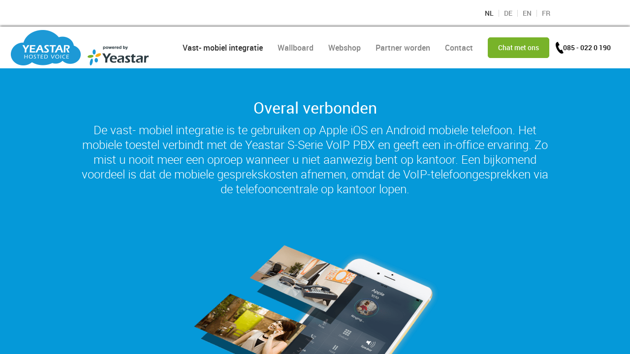

--- FILE ---
content_type: text/html
request_url: https://www.yeastarhostedvoice.nl/nl/vast-mobiel-integratie/
body_size: 3007
content:
<!DOCTYPE html>
<html lang="nl">
<head>
<title>Vast- mobiel integratie - Yeastar Hosted Voice</title>
<meta charset="utf-8">
<meta name="viewport" content="width=device-width, initial-scale=1.0">
<meta name="description" content="Overal verbonden  Neem uw vaste werkplek mee  Overzichtelijk  Verbeterde ervaring met de nieuwe CallKit  Slim design en gebruiksvriendelijk  Wordt ook Yeastar gebruiker of partner!">
<meta name="keywords" content="">
<link rel="shortcut icon" type="image/png" href="/assets/files/website-logo.1920x1920.png">
<link rel="stylesheet" href="/assets/css/website.css?v=1569509445">
<link rel="stylesheet" href="/assets/css/page-218186.css?v=1569509445">
<script>var LANGUAGE_CODE = 'nl';</script>
<!-- Google Tag Manager -->
<script>(function(w,d,s,l,i){w[l]=w[l]||[];w[l].push({'gtm.start':
new Date().getTime(),event:'gtm.js'});var f=d.getElementsByTagName(s)[0],
j=d.createElement(s),dl=l!='dataLayer'?'&l='+l:'';j.async=true;j.src=
'https://www.googletagmanager.com/gtm.js?id='+i+dl;f.parentNode.insertBefore(j,f);
})(window,document,'script','dataLayer','GTM-MB2DWCS');</script>
<!-- End Google Tag Manager -->
</head>
<body>
<div id="viewport">
	<div class="page" id="page-218186">
		<header class="block-96-1">
			<div class="container">
				<div class="row">
					<div class="col">
						<nav class="menu-3" data-menu="language"><ul><li class="active"><a href="/nl/vast-mobiel-integratie/">NL</a></li><li><a href="/de/integration-von-festnetz-und-mobilfunk/">DE</a></li><li><a href="/en/fixed-mobile-integration/">EN</a></li><li><a href="/fr/integration-fixe-mobile/">FR</a></li></ul></nav>
					</div>
				</div>
			</div>
		</header>
		<noscript><iframe src="https://www.googletagmanager.com/ns.html?id=GTM-MB2DWCS"
		height="0" width="0" style="display:none;visibility:hidden"></iframe></noscript>
		
		<header class="block-113-1" data-sticky="sticky">
			<div class="container">
				<div class="row row-xs-split">
					<div class="col col-1">
						<a class="media-1" href="/nl/">
							
						
							
							
							<img src="/assets/files/yeastar-hosted-voice-powered-by-yeastar.png"></a>
					</div>
					<div class="col col-2">
						<div class="menu">
							<a class="control-1 handler" href="#">
								<img src="/assets/files/menu.svg">
							</a>
							<div class="block-113-1-mobile-menu mobile-menu">
								<div class="outer">
									<div class="inner box-1">
										<nav class="menu-1" data-levels="2"><ul><li class="active"><a href="/nl/vast-mobiel-integratie/">Vast- mobiel integratie</a></li><li><a href="/nl/wallboard/">Wallboard</a></li><li><a href="/nl/webshop/">Webshop</a></li><li><a href="/nl/partner-worden/">Partner worden</a></li><li><a href="/nl/contact/">Contact</a></li></ul></nav>
										<div class="box-2">
											<a href="javascript:void(Tawk_API.toggle())" class="button-1">Chat met ons</a>
											<a class="button-3" href="tel:0850220190">085 - 022 0 190</a>
										</div>
									</div>
								</div>
							</div>
						</div>
					</div>
				</div>
			</div>
		</header>
		<section id="block-8-1705055">
			<div class="container">
				<div class="row">
					<div class="col">
						<div class="box">
							<h1 class="heading-2">Overal verbonden</h1>
							<h3 class="heading-3">De vast- mobiel integratie is te gebruiken op Apple iOS en Android mobiele telefoon. Het mobiele toestel verbindt met de Yeastar S-Serie VoIP PBX en geeft een in-office ervaring. Zo mist u nooit meer een oproep wanneer u niet aanwezig bent op kantoor. Een bijkomend voordeel is dat de mobiele gesprekskosten afnemen, omdat de VoIP-telefoongesprekken via de telefooncentrale op kantoor lopen.</h3>
						</div>
					</div>
				</div>
			</div>
		</section>
		<section id="block-39-1705060" data-fill="fill">
			<div class="container">
				<div class="row">
					<div class="col">
						<div class="box">
							<div class="media-2" data-size="1280x0">
								<img src="/assets/files/vast-mobiel-integratie.1280x0.png">
							</div>
						</div>
					</div>
				</div>
			</div>
		</section>
		<section id="block-8-1705061">
			<div class="container">
				<div class="row">
					<div class="col">
						<div class="box">
							<h2 class="heading-2">Neem je vaste werkplek mee</h2>
							<h3 class="heading-3">Het kantoor-telefoonnummer gaat overal mee naartoe. De mobiele gebruikers zijn continu bereikbaar op het kantoor-telefoonnummer, waarbij het eigen mobiele telefoonnummer niet gebruikt hoeft te worden.</h3>
						</div>
					</div>
				</div>
			</div>
		</section>
		<section id="block-39-1705062" data-fill="fill">
			<div class="container">
				<div class="row">
					<div class="col">
						<div class="box">
							<div class="media-2" data-size="1280x0">
								<img src="/assets/files/yeastar-hosted-voice-linkus-mobile.1280x0.png">
							</div>
						</div>
					</div>
				</div>
			</div>
		</section>
		<section id="block-8-1705067">
			<div class="container">
				<div class="row">
					<div class="col">
						<div class="box">
							<h2 class="heading-2">Overzichtelijk</h2>
							<h3 class="heading-3">Het extensie-overzicht geeft een weergave van alle telefoons op kantoor. Zo is eenvoudig te zien of een collega beschikbaar is en kan er gemakkelijk worden doorverbonden.</h3>
						</div>
					</div>
				</div>
			</div>
		</section>
		<section id="block-39-1705068" data-fill="fill">
			<div class="container">
				<div class="row">
					<div class="col">
						<div class="box">
							<div class="media-2" data-size="1280x0">
								<img src="/assets/files/overzichtelijk-inzicht-in-uw-contacten.1280x0.png">
							</div>
						</div>
					</div>
				</div>
			</div>
		</section>
		<section id="block-8-1705073">
			<div class="container">
				<div class="row">
					<div class="col">
						<div class="box">
							<h2 class="heading-2">Verbeterde ervaring met de nieuwe CallKit</h2>
							<h3 class="heading-3">De gesprekken via vast- mobiel integratie hebben middels het gebruik van CallKit de look and feel van een standaard telefoongesprek. De telefoon gaat over met de standaard gebruikersinterface van Apple iOS of Android. Met CallKit krijgen de VoIP-gesprekken een hogere prioriteit en minder onderbrekingen.</h3>
						</div>
					</div>
				</div>
			</div>
		</section>
		<section id="block-39-1705074" data-fill="fill">
			<div class="container">
				<div class="row">
					<div class="col">
						<div class="box">
							<div class="media-2" data-size="1280x0" data-contain="contain" data-ratio="5x4">
								<img src="/assets/files/verbeter-de-ervaring.gif">
							</div>
						</div>
					</div>
				</div>
			</div>
		</section>
		<section id="block-8-1705078">
			<div class="container">
				<div class="row">
					<div class="col">
						<div class="box">
							<h2 class="heading-2">Slim design en gebruiksvriendelijk</h2>
							<h3 class="heading-3">Linkus is ontworpen om bellen prettiger en makkelijker te maken. Zo wordt een telefoonnummer bij het intoetsen aangevuld. Bovendien onthoudt Linkus de recente nummers, zodat ze met een enkele klik te activeren zijn.</h3>
						</div>
					</div>
				</div>
			</div>
		</section>
		<section id="block-39-1705079" data-fill="fill">
			<div class="container">
				<div class="row">
					<div class="col">
						<div class="box">
							<div class="media-2" data-size="1280x0">
								<img src="/assets/files/slim-design-en-gebruiksvriendelijk-interface.1280x0.png">
							</div>
						</div>
					</div>
				</div>
			</div>
		</section>
		<section class="block-56-1">
			<div class="container">
				<div class="row">
					<div class="col">
						<div class="box">
							<div class="button-wrapper">
								<div class="button-3">Word ook Yeastar gebruiker of partner!</div>
								<a class="button-1" href="/nl/partner-worden/">Aanmelden</a>
							</div>
						</div>
					</div>
				</div>
			</div>
		</section>
		<section class="block-123-1">
			<div class="container">
				<div class="row equalize">
					<article class="col col-md-3">
						<div class="box">
							<div class="icon-1">
								<img src="/assets/files/diensten.png">
							</div>
							<div class="heading-4">Oplossingen</div>
							<div class="text-4">
								<p><a href="/nl/wallboard/">Wallboard</a><br /><a href="/nl/vast-mobiel-integratie/">Vast- mobiel integratie</a><br />Softphone</p>
							</div>
						</div>
					</article>
					<article class="col col-md-3">
						<div class="box">
							<div class="icon-1">
								<img src="/assets/files/downloaden.png">
							</div>
							<div class="heading-4">Downloads</div>
							<div class="text-4">
								<p><a href="https://play.google.com/store/apps/details?id=com.yeastar.linkus" target="_blank" rel="noopener">Vast-mobiel voor Android</a><br /><a href="https://itunes.apple.com/us/app/linkus-mobile-client/id1158760574?mt=8" target="_blank" rel="noopener">Vast- mobiel voor iPhone</a></p>
							</div>
						</div>
					</article>
					<article class="col col-md-3">
						<div class="box">
							<div class="icon-1">
								<img src="/assets/files/support.png">
							</div>
							<div class="heading-4">Support</div>
							<div class="text-4">
								<p>24/7 support<br /><a href="tel:0850220190">085 - 02 20 190</a><br /><a href="mailto:&#105;&#110;&#102;&#111;&#64;&#121;&#101;&#97;&#115;&#116;&#97;&#114;&#104;&#111;&#115;&#116;&#101;&#100;&#118;&#111;&#105;&#99;&#101;&#46;&#99;&#111;&#109;">&#105;&#110;&#102;&#111;&#64;&#121;&#101;&#97;&#115;&#116;&#97;&#114;&#104;&#111;&#115;&#116;&#101;&#100;&#118;&#111;&#105;&#99;&#101;&#46;&#110;&#108;</a></p>
							</div>
						</div>
					</article>
					<article class="col col-md-3">
						<div class="box">
							<div class="icon-1">
								<img src="/assets/files/reseller.png">
							</div>
							<div class="heading-4">Reseller</div>
							<div class="text-4">
								<p><a href="/nl/partner-worden/">Reseller worden</a></p>
							</div>
						</div>
					</article>
				</div>
			</div>
		</section>
		<section class="block-8-2">
			<div class="container">
				<div class="row">
					<div class="col">
						<div class="box">
							<h2 class="heading-2">Copyright 2018 - Yeastar Hosted Voice</h2>
						</div>
					</div>
				</div>
			</div>
		</section>
		<section class="block-8-1">
			<div class="container">
				<div class="row">
					<div class="col">
						<div class="box">
							<h2 class="heading-2">Disclaimer&nbsp; &nbsp;|&nbsp; &nbsp;Privacy Policy&nbsp; &nbsp;|&nbsp; &nbsp;Algemene voorwaarden</h2>
						</div>
					</div>
				</div>
			</div>
		</section>
		<script type="text/javascript">
		var Tawk_API=Tawk_API||{}, Tawk_LoadStart=new Date();
		(function(){
		var s1=document.createElement("script"),s0=document.getElementsByTagName("script")[0];
		s1.async=true;
		s1.src='https://embed.tawk.to/5bebfe4870ff5a5a3a721f16/default';
		s1.charset='UTF-8';
		s1.setAttribute('crossorigin','*');
		s0.parentNode.insertBefore(s1,s0);
		})();
		</script>
	</div>
</div>
<script src="/assets/js/script.js?v=1569509445"></script>
<script>
$(window).on('load', function() {
$('.block-113-1 a:contains("Webshop")').attr("href","https://www.yeastarwebshop.nl/");
$('.block-113-1 a:contains("Webshop")').attr("target","_blank");new Menu({selector: '#page-218186 .block-113-1 .menu, [data-page_id="page-218186"] .block-113-1 .menu'});
new Fill({selector: '#page-218186 [data-fill], [data-page_id="page-218186"] [data-fill]'});
new Sticky({selector: '#page-218186 [data-sticky], [data-page_id="page-218186"] [data-sticky]'});
});
</script>
</body>
</html>

--- FILE ---
content_type: text/css
request_url: https://www.yeastarhostedvoice.nl/assets/css/website.css?v=1569509445
body_size: 8638
content:
@import '/assets/css/vendors/flatpickr/flatpickr.min.css';.measure{display:block !important;overflow:hidden !important;visibility:hidden !important}.noheight{height:auto !important;max-height:none !important}.nowidth{width:auto !important;max-width:none !important}.notransform{transform:none !important}.notransition{transition-property:none !important}::-webkit-input-placeholder{opacity:1}::-moz-placeholder{opacity:1}:-ms-input-placeholder{opacity:1}::-ms-input-placeholder{opacity:1}::placeholder{opacity:1}html{height:100%}a,article,body,button,dd,div,dl,dt,fieldset,footer,h1,h2,h3,h4,h5,h6,header,input,label,legend,li,nav,ol,p,section,select,span,textarea,ul{box-sizing:border-box}body,button,dd,dl,fieldset,h1,h2,h3,h4,h5,h6,hr,input,ol,p,select,textarea,ul{margin:0}h1,h2,h3,h4,h5,h6{font-size:inherit;font-weight:inherit}button,fieldset,input,legend,ol,td,textarea,th,ul{padding:0}[contenteditable],[tabindex],a,button,input,select,textarea{outline-width:0}a{color:inherit;-webkit-tap-highlight-color:transparent;text-decoration:none}a img{border-width:0}hr{border-style:solid;border-width:1px 0 0}iframe,img,svg,video{display:block}fieldset,iframe{border-width:0}button,input[type=button],input[type=color],input[type=date],input[type=datetime-local],input[type=email],input[type=file],input[type=month],input[type=number],input[type=password],input[type=reset],input[type=search],input[type=submit],input[type=tel],input[type=text],input[type=time],input[type=url],input[type=week],select,textarea{border-radius:0;border-width:0;color:inherit;font:inherit}button:focus,input[type=button]:focus,input[type=color]:focus,input[type=date]:focus,input[type=datetime-local]:focus,input[type=email]:focus,input[type=file]:focus,input[type=month]:focus,input[type=number]:focus,input[type=password]:focus,input[type=reset]:focus,input[type=search]:focus,input[type=submit]:focus,input[type=tel]:focus,input[type=text]:focus,input[type=time]:focus,input[type=url]:focus,input[type=week]:focus,select:focus,textarea:focus{outline:0}input[type=date],input[type=datetime-local],input[type=email],input[type=file],input[type=number],input[type=password],input[type=search],input[type=tel],input[type=text],input[type=url],textarea{-webkit-appearance:none;background-color:transparent;display:block;width:100%}button,input[type=button],input[type=reset],input[type=submit]{-webkit-appearance:button;cursor:pointer;white-space:nowrap}input[type=image]{border-radius:0}button{background-color:transparent;border-width:0}table{border-collapse:collapse}@charset 'UTF-8';@font-face{font-family:'roboto-light';font-style:normal;font-weight:normal;src:url('/assets/fonts/roboto/roboto-light.woff2') format('woff2'),url('/assets/fonts/roboto/roboto-light.woff') format('woff')}@font-face{font-family:'roboto-regular';font-style:normal;font-weight:normal;src:url('/assets/fonts/roboto/roboto-regular.woff2') format('woff2'),url('/assets/fonts/roboto/roboto-regular.woff') format('woff')}@font-face{font-family:'roboto-medium';font-style:normal;font-weight:normal;src:url('/assets/fonts/roboto/roboto-medium.woff2') format('woff2'),url('/assets/fonts/roboto/roboto-medium.woff') format('woff')}@font-face{font-family:'roboto-bold';font-style:normal;font-weight:normal;src:url('/assets/fonts/roboto/roboto-bold.woff2') format('woff2'),url('/assets/fonts/roboto/roboto-bold.woff') format('woff')}.container,.row,.col,.box,[class^="box-"],[class*=" box-"]{position:relative}.container,.row,.col{display:flex;max-height:100%}.container,.col{flex-direction:column}.container>.row:first-child:last-child,.col>.row:first-child:last-child{flex-grow:1}.container{justify-content:center;flex-grow:1;margin-left:auto;margin-right:auto;max-width:100%;width:996px}.row{flex-wrap:wrap}.col{width:100%}.col>*{max-width:100%}.box:last-child,[class^="box-"]:last-child,[class*=" box-"]:last-child{margin-bottom:0 !important;margin-right:0 !important}.clearfix{clear:both;display:none}.hidden-xs{display:none !important}.visible-xs{display:block !important}.span-xs{padding:0 !important}.span-h-xs{padding-left:0 !important;padding-right:0 !important}.span-v-xs{padding-bottom:0 !important;padding-top:0 !important}.row-xs-split{justify-content:space-between;flex-wrap:nowrap}.row-xs-split>.col{width:auto}.col-xs-1{width:8.33333333%}.col-xs-2{width:16.66666667%}.col-xs-3{width:25%}.col-xs-4{width:33.33333333%}.col-xs-5{width:41.66666667%}.col-xs-6{width:50%}.col-xs-7{width:58.33333333%}.col-xs-8{width:66.66666667%}.col-xs-9{width:75%}.col-xs-10{width:83.33333333%}.col-xs-11{width:91.66666667%}.col-xs-12{width:100%}.col-xs-offset-0{margin-left:0}.col-xs-offset-1{margin-left:8.33333333%}.col-xs-offset-2{margin-left:16.66666667%}.col-xs-offset-3{margin-left:25%}.col-xs-offset-4{margin-left:33.33333333%}.col-xs-offset-5{margin-left:41.66666667%}.col-xs-offset-6{margin-left:50%}.col-xs-offset-7{margin-left:58.33333333%}.col-xs-offset-8{margin-left:66.66666667%}.col-xs-offset-9{margin-left:75%}.col-xs-offset-10{margin-left:83.33333333%}.col-xs-offset-11{margin-left:91.66666667%}.col-xs-offset-12{margin-left:100%}.col-xs-pull-0{right:0}.col-xs-pull-1{right:8.33333333%}.col-xs-pull-2{right:16.66666667%}.col-xs-pull-3{right:25%}.col-xs-pull-4{right:33.33333333%}.col-xs-pull-5{right:41.66666667%}.col-xs-pull-6{right:50%}.col-xs-pull-7{right:58.33333333%}.col-xs-pull-8{right:66.66666667%}.col-xs-pull-9{right:75%}.col-xs-pull-10{right:83.33333333%}.col-xs-pull-11{right:91.66666667%}.col-xs-pull-12{right:100%}.col-xs-push-0{left:0}.col-xs-push-1{left:8.33333333%}.col-xs-push-2{left:16.66666667%}.col-xs-push-3{left:25%}.col-xs-push-4{left:33.33333333%}.col-xs-push-5{left:41.66666667%}.col-xs-push-6{left:50%}.col-xs-push-7{left:58.33333333%}.col-xs-push-8{left:66.66666667%}.col-xs-push-9{left:75%}.col-xs-push-10{left:83.33333333%}.col-xs-push-11{left:91.66666667%}.col-xs-push-12{left:100%}@media (min-width:480px){.hidden-sm{display:none !important}.visible-sm{display:block !important}.span-sm{padding:0 !important}.span-h-sm{padding-left:0 !important;padding-right:0 !important}.span-v-sm{padding-bottom:0 !important;padding-top:0 !important}.row-sm-split{justify-content:space-between;flex-wrap:nowrap}.row-sm-split>.col{width:auto}.col-sm-1{width:8.33333333%}.col-sm-2{width:16.66666667%}.col-sm-3{width:25%}.col-sm-4{width:33.33333333%}.col-sm-5{width:41.66666667%}.col-sm-6{width:50%}.col-sm-7{width:58.33333333%}.col-sm-8{width:66.66666667%}.col-sm-9{width:75%}.col-sm-10{width:83.33333333%}.col-sm-11{width:91.66666667%}.col-sm-12{width:100%}.col-sm-offset-0{margin-left:0}.col-sm-offset-1{margin-left:8.33333333%}.col-sm-offset-2{margin-left:16.66666667%}.col-sm-offset-3{margin-left:25%}.col-sm-offset-4{margin-left:33.33333333%}.col-sm-offset-5{margin-left:41.66666667%}.col-sm-offset-6{margin-left:50%}.col-sm-offset-7{margin-left:58.33333333%}.col-sm-offset-8{margin-left:66.66666667%}.col-sm-offset-9{margin-left:75%}.col-sm-offset-10{margin-left:83.33333333%}.col-sm-offset-11{margin-left:91.66666667%}.col-sm-offset-12{margin-left:100%}.col-sm-pull-0{right:0}.col-sm-pull-1{right:8.33333333%}.col-sm-pull-2{right:16.66666667%}.col-sm-pull-3{right:25%}.col-sm-pull-4{right:33.33333333%}.col-sm-pull-5{right:41.66666667%}.col-sm-pull-6{right:50%}.col-sm-pull-7{right:58.33333333%}.col-sm-pull-8{right:66.66666667%}.col-sm-pull-9{right:75%}.col-sm-pull-10{right:83.33333333%}.col-sm-pull-11{right:91.66666667%}.col-sm-pull-12{right:100%}.col-sm-push-0{left:0}.col-sm-push-1{left:8.33333333%}.col-sm-push-2{left:16.66666667%}.col-sm-push-3{left:25%}.col-sm-push-4{left:33.33333333%}.col-sm-push-5{left:41.66666667%}.col-sm-push-6{left:50%}.col-sm-push-7{left:58.33333333%}.col-sm-push-8{left:66.66666667%}.col-sm-push-9{left:75%}.col-sm-push-10{left:83.33333333%}.col-sm-push-11{left:91.66666667%}.col-sm-push-12{left:100%}}@media (min-width:768px){.hidden-md{display:none !important}.visible-md{display:block !important}.span-md{padding:0 !important}.span-h-md{padding-left:0 !important;padding-right:0 !important}.span-v-md{padding-bottom:0 !important;padding-top:0 !important}.row-md-split{justify-content:space-between;flex-wrap:nowrap}.row-md-split>.col{width:auto}.col-md-1{width:8.33333333%}.col-md-2{width:16.66666667%}.col-md-3{width:25%}.col-md-4{width:33.33333333%}.col-md-5{width:41.66666667%}.col-md-6{width:50%}.col-md-7{width:58.33333333%}.col-md-8{width:66.66666667%}.col-md-9{width:75%}.col-md-10{width:83.33333333%}.col-md-11{width:91.66666667%}.col-md-12{width:100%}.col-md-offset-0{margin-left:0}.col-md-offset-1{margin-left:8.33333333%}.col-md-offset-2{margin-left:16.66666667%}.col-md-offset-3{margin-left:25%}.col-md-offset-4{margin-left:33.33333333%}.col-md-offset-5{margin-left:41.66666667%}.col-md-offset-6{margin-left:50%}.col-md-offset-7{margin-left:58.33333333%}.col-md-offset-8{margin-left:66.66666667%}.col-md-offset-9{margin-left:75%}.col-md-offset-10{margin-left:83.33333333%}.col-md-offset-11{margin-left:91.66666667%}.col-md-offset-12{margin-left:100%}.col-md-pull-0{right:0}.col-md-pull-1{right:8.33333333%}.col-md-pull-2{right:16.66666667%}.col-md-pull-3{right:25%}.col-md-pull-4{right:33.33333333%}.col-md-pull-5{right:41.66666667%}.col-md-pull-6{right:50%}.col-md-pull-7{right:58.33333333%}.col-md-pull-8{right:66.66666667%}.col-md-pull-9{right:75%}.col-md-pull-10{right:83.33333333%}.col-md-pull-11{right:91.66666667%}.col-md-pull-12{right:100%}.col-md-push-0{left:0}.col-md-push-1{left:8.33333333%}.col-md-push-2{left:16.66666667%}.col-md-push-3{left:25%}.col-md-push-4{left:33.33333333%}.col-md-push-5{left:41.66666667%}.col-md-push-6{left:50%}.col-md-push-7{left:58.33333333%}.col-md-push-8{left:66.66666667%}.col-md-push-9{left:75%}.col-md-push-10{left:83.33333333%}.col-md-push-11{left:91.66666667%}.col-md-push-12{left:100%}}@media (min-width:1024px){.hidden-lg{display:none !important}.visible-lg{display:block !important}.span-lg{padding:0 !important}.span-h-lg{padding-left:0 !important;padding-right:0 !important}.span-v-lg{padding-bottom:0 !important;padding-top:0 !important}.row-lg-split{justify-content:space-between;flex-wrap:nowrap}.row-lg-split>.col{width:auto}.col-lg-1{width:8.33333333%}.col-lg-2{width:16.66666667%}.col-lg-3{width:25%}.col-lg-4{width:33.33333333%}.col-lg-5{width:41.66666667%}.col-lg-6{width:50%}.col-lg-7{width:58.33333333%}.col-lg-8{width:66.66666667%}.col-lg-9{width:75%}.col-lg-10{width:83.33333333%}.col-lg-11{width:91.66666667%}.col-lg-12{width:100%}.col-lg-offset-0{margin-left:0}.col-lg-offset-1{margin-left:8.33333333%}.col-lg-offset-2{margin-left:16.66666667%}.col-lg-offset-3{margin-left:25%}.col-lg-offset-4{margin-left:33.33333333%}.col-lg-offset-5{margin-left:41.66666667%}.col-lg-offset-6{margin-left:50%}.col-lg-offset-7{margin-left:58.33333333%}.col-lg-offset-8{margin-left:66.66666667%}.col-lg-offset-9{margin-left:75%}.col-lg-offset-10{margin-left:83.33333333%}.col-lg-offset-11{margin-left:91.66666667%}.col-lg-offset-12{margin-left:100%}.col-lg-pull-0{right:0}.col-lg-pull-1{right:8.33333333%}.col-lg-pull-2{right:16.66666667%}.col-lg-pull-3{right:25%}.col-lg-pull-4{right:33.33333333%}.col-lg-pull-5{right:41.66666667%}.col-lg-pull-6{right:50%}.col-lg-pull-7{right:58.33333333%}.col-lg-pull-8{right:66.66666667%}.col-lg-pull-9{right:75%}.col-lg-pull-10{right:83.33333333%}.col-lg-pull-11{right:91.66666667%}.col-lg-pull-12{right:100%}.col-lg-push-0{left:0}.col-lg-push-1{left:8.33333333%}.col-lg-push-2{left:16.66666667%}.col-lg-push-3{left:25%}.col-lg-push-4{left:33.33333333%}.col-lg-push-5{left:41.66666667%}.col-lg-push-6{left:50%}.col-lg-push-7{left:58.33333333%}.col-lg-push-8{left:66.66666667%}.col-lg-push-9{left:75%}.col-lg-push-10{left:83.33333333%}.col-lg-push-11{left:91.66666667%}.col-lg-push-12{left:100%}}@media (max-width:1024px){.container{width:100% !important}}@media (min-width:1280px){.hidden-xl{display:none !important}.visible-xl{display:block !important}.span-xl{padding:0 !important}.span-h-xl{padding-left:0 !important;padding-right:0 !important}.span-v-xl{padding-bottom:0 !important;padding-top:0 !important}.row-xl-split{justify-content:space-between;flex-wrap:nowrap}.row-xl-split>.col{width:auto}.col-xl-1{width:8.33333333%}.col-xl-2{width:16.66666667%}.col-xl-3{width:25%}.col-xl-4{width:33.33333333%}.col-xl-5{width:41.66666667%}.col-xl-6{width:50%}.col-xl-7{width:58.33333333%}.col-xl-8{width:66.66666667%}.col-xl-9{width:75%}.col-xl-10{width:83.33333333%}.col-xl-11{width:91.66666667%}.col-xl-12{width:100%}.col-xl-offset-0{margin-left:0}.col-xl-offset-1{margin-left:8.33333333%}.col-xl-offset-2{margin-left:16.66666667%}.col-xl-offset-3{margin-left:25%}.col-xl-offset-4{margin-left:33.33333333%}.col-xl-offset-5{margin-left:41.66666667%}.col-xl-offset-6{margin-left:50%}.col-xl-offset-7{margin-left:58.33333333%}.col-xl-offset-8{margin-left:66.66666667%}.col-xl-offset-9{margin-left:75%}.col-xl-offset-10{margin-left:83.33333333%}.col-xl-offset-11{margin-left:91.66666667%}.col-xl-offset-12{margin-left:100%}.col-xl-pull-0{right:0}.col-xl-pull-1{right:8.33333333%}.col-xl-pull-2{right:16.66666667%}.col-xl-pull-3{right:25%}.col-xl-pull-4{right:33.33333333%}.col-xl-pull-5{right:41.66666667%}.col-xl-pull-6{right:50%}.col-xl-pull-7{right:58.33333333%}.col-xl-pull-8{right:66.66666667%}.col-xl-pull-9{right:75%}.col-xl-pull-10{right:83.33333333%}.col-xl-pull-11{right:91.66666667%}.col-xl-pull-12{right:100%}.col-xl-push-0{left:0}.col-xl-push-1{left:8.33333333%}.col-xl-push-2{left:16.66666667%}.col-xl-push-3{left:25%}.col-xl-push-4{left:33.33333333%}.col-xl-push-5{left:41.66666667%}.col-xl-push-6{left:50%}.col-xl-push-7{left:58.33333333%}.col-xl-push-8{left:66.66666667%}.col-xl-push-9{left:75%}.col-xl-push-10{left:83.33333333%}.col-xl-push-11{left:91.66666667%}.col-xl-push-12{left:100%}}body{height:100%;overflow:hidden}body.disabled::after,body.loading::after{height:100%}body.loading::after{background-color:rgba(255,255,255,0.5);transition:background-color .5s}body::after{content:'';height:0;position:fixed;left:0;right:0;top:0;transition:background-color .5s,height 0s .5s;z-index:1000}#viewport{-webkit-overflow-scrolling:touch;overflow-x:hidden;position:absolute;bottom:0;left:0;right:0;top:0;z-index:10}#viewport .page{min-height:100%;overflow:hidden}.page{align-content:center;align-items:center;justify-content:flex-start;display:flex;flex-direction:column;position:relative}.page>*{width:100%}.page header,.page section,.page footer{display:flex;flex-direction:column;flex-shrink:0;position:relative}:empty,:blank,:-moz-only-whitespace{padding:0 !important}a.thumbnail,.thumbnail a{display:block;overflow:hidden;position:relative}a.thumbnail:not([data-ratio]) img,.thumbnail a:not([data-ratio]) img{height:inherit;max-height:100%;max-width:100%;width:inherit}@media (min-width:480px) and (max-width:767px){.not-sm,.xs:not(.sm),.md:not(.sm),.lg:not(.sm),.xl:not(.sm){display:none !important}}@media (min-width:768px) and (max-width:1023px){.not-md,.xs:not(.md),.sm:not(.md),.lg:not(.md),.xl:not(.md){display:none !important}}@media (min-width:1024px) and (max-width:1279px){.not-lg,.xs:not(.lg),.sm:not(.lg),.md:not(.lg),.xl:not(.lg){display:none !important}}@media (min-width:1280px){.not-xl,.xs:not(.xl),.sm:not(.xl),.md:not(.xl),.lg:not(.xl){display:none !important}}@media (max-width:1024px){.page header,.page section,.page footer{max-width:none !important}}@media (max-width:479px){.not-xs,.sm:not(.xs),.md:not(.xs),.lg:not(.xs),.xl:not(.xs){display:none !important}}@media print{#viewport{overflow-x:visible}}.menu-1:last-child,.menu-2:last-child,.menu-3:last-child,.menu-4:last-child,.menu-5:last-child,.menu-6:last-child{margin-bottom:0 !important;margin-right:0 !important}.menu-1 ul,.menu-2 ul,.menu-3 ul,.menu-4 ul,.menu-5 ul,.menu-6 ul{list-style-type:none}.menu-1 ul li:last-child,.menu-2 ul li:last-child,.menu-3 ul li:last-child,.menu-4 ul li:last-child,.menu-5 ul li:last-child,.menu-6 ul li:last-child{margin-bottom:0 !important;margin-right:0 !important}.menu-1 ul li>a,.menu-2 ul li>a,.menu-3 ul li>a,.menu-4 ul li>a,.menu-5 ul li>a,.menu-6 ul li>a{display:block}.menu-3>ul,.menu-5>ul{align-items:center;display:flex;flex-wrap:wrap}.card-1,.card-2,.card-3,.card-4,.card-5{display:flex;flex-direction:column;overflow:hidden}.card-1:last-child,.card-2:last-child,.card-3:last-child,.card-4:last-child,.card-5:last-child{margin-bottom:0 !important;margin-right:0 !important}.card-3,.card-4{flex-grow:1}.heading-1:last-child,.heading-2:last-child,.heading-3:last-child,.heading-4:last-child,.heading-5:last-child,.heading-6:last-child{margin-bottom:0 !important;margin-right:0 !important}.text-1:last-child,.text-2:last-child,.text-3:last-child,.text-4:last-child,.text-5:last-child,.text-6:last-child{margin-bottom:0 !important;margin-right:0 !important}.text-1 p,.text-2 p,.text-3 p,.text-4 p,.text-5 p,.text-6 p,.text-1 ul,.text-2 ul,.text-3 ul,.text-4 ul,.text-5 ul,.text-6 ul,.text-1 ol,.text-2 ol,.text-3 ol,.text-4 ol,.text-5 ol,.text-6 ol,.text-1 hr,.text-2 hr,.text-3 hr,.text-4 hr,.text-5 hr,.text-6 hr,.text-1 table,.text-2 table,.text-3 table,.text-4 table,.text-5 table,.text-6 table{margin-bottom:2em}.text-1 p:last-child,.text-2 p:last-child,.text-3 p:last-child,.text-4 p:last-child,.text-5 p:last-child,.text-6 p:last-child,.text-1 ul:last-child,.text-2 ul:last-child,.text-3 ul:last-child,.text-4 ul:last-child,.text-5 ul:last-child,.text-6 ul:last-child,.text-1 ol:last-child,.text-2 ol:last-child,.text-3 ol:last-child,.text-4 ol:last-child,.text-5 ol:last-child,.text-6 ol:last-child,.text-1 hr:last-child,.text-2 hr:last-child,.text-3 hr:last-child,.text-4 hr:last-child,.text-5 hr:last-child,.text-6 hr:last-child,.text-1 table:last-child,.text-2 table:last-child,.text-3 table:last-child,.text-4 table:last-child,.text-5 table:last-child,.text-6 table:last-child{margin-bottom:0 !important}.text-1 ul,.text-2 ul,.text-3 ul,.text-4 ul,.text-5 ul,.text-6 ul{padding-left:18px}.text-1 ol,.text-2 ol,.text-3 ol,.text-4 ol,.text-5 ol,.text-6 ol{padding-left:20px}.text-1 li:last-child,.text-2 li:last-child,.text-3 li:last-child,.text-4 li:last-child,.text-5 li:last-child,.text-6 li:last-child{border-bottom-width:0 !important}.text-1 table,.text-2 table,.text-3 table,.text-4 table,.text-5 table,.text-6 table{width:100%}.number-1,.number-2,.number-3,.number-4{align-content:center;align-items:center;display:flex;flex-wrap:wrap;justify-content:center}.number-1:last-child,.number-2:last-child,.number-3:last-child,.number-4:last-child{margin-bottom:0 !important;margin-right:0 !important}.button-wrapper{display:flex;flex-wrap:wrap}.button-wrapper:last-child,.button-wrapper>*{margin-bottom:0 !important;margin-right:0 !important}.button-1,.button-2,.button-3,.button-4,.button-5,.button-6{-moz-user-select:none;-ms-user-select:none;-webkit-user-select:none;user-select:none}div.button-1,div.button-2,div.button-3,div.button-4,div.button-5,div.button-6{cursor:default}:not(.button-wrapper)>.button-1,:not(.button-wrapper)>.button-2,:not(.button-wrapper)>.button-3,:not(.button-wrapper)>.button-4,:not(.button-wrapper)>.button-5,:not(.button-wrapper)>.button-6{display:inline-block;vertical-align:middle}:not(.button-wrapper)>.button-1:last-child,:not(.button-wrapper)>.button-2:last-child,:not(.button-wrapper)>.button-3:last-child,:not(.button-wrapper)>.button-4:last-child,:not(.button-wrapper)>.button-5:last-child,:not(.button-wrapper)>.button-6:last-child{margin-bottom:0 !important;margin-right:0 !important}.control-wrapper{display:flex;flex-wrap:wrap}.control-wrapper:last-child{margin-bottom:0 !important;margin-right:0 !important}.control-1 img,.control-2 img,.control-3 img,.control-4 img,.control-1 svg,.control-2 svg,.control-3 svg,.control-4 svg{height:inherit;max-height:100%;max-width:100%;width:inherit}.control-1 img,.control-2 img,.control-3 img,.control-4 img{object-fit:contain}a.control-1,a.control-2,a.control-3,a.control-4{display:block}:not(.control-wrapper)>.control-1:last-child,:not(.control-wrapper)>.control-2:last-child,:not(.control-wrapper)>.control-3:last-child,:not(.control-wrapper)>.control-4:last-child{margin-bottom:0 !important;margin-right:0 !important}.handler-1:last-child{margin-bottom:0 !important;margin-right:0 !important}.media-1,.media-2,.media-3,.media-4{overflow:hidden}.media-1 img,.media-2 img,.media-3 img,.media-4 img{object-fit:contain}.media-1::after,.media-2::after,.media-3::after,.media-4::after{content:'';position:absolute;bottom:0;left:0;right:0;top:0}a.media-1,a.media-2,a.media-3,a.media-4{display:block}.media-1,.media-2,.media-3{max-height:100%;max-width:100%;position:relative}.media-1:last-child,.media-2:last-child,.media-3:last-child{margin-bottom:0 !important;margin-right:0 !important}.media-1:not([data-ratio]) img,.media-2:not([data-ratio]) img,.media-3:not([data-ratio]) img,.media-1:not([data-ratio]) svg,.media-2:not([data-ratio]) svg,.media-3:not([data-ratio]) svg{height:inherit;max-height:100%;max-width:100%;width:inherit}.media-2.playing::after,.media-3.playing::after,.media-4.playing::after,.media-2.playing img,.media-3.playing img,.media-4.playing img,.media-2.playing svg,.media-3.playing svg,.media-4.playing svg,.media-2.playing .play,.media-3.playing .play,.media-4.playing .play{display:none !important}.media-2.playing video,.media-3.playing video,.media-4.playing video,.media-2.playing iframe,.media-3.playing iframe,.media-4.playing iframe{visibility:visible}.media-2 video,.media-3 video,.media-4 video,.media-2 iframe,.media-3 iframe,.media-4 iframe{background-color:#000000;visibility:hidden;width:100%}.media-2 video+img,.media-3 video+img,.media-4 video+img,.media-2 iframe+img,.media-3 iframe+img,.media-4 iframe+img,.media-2 video+img+img,.media-3 video+img+img,.media-4 video+img+img,.media-2 iframe+img+img,.media-3 iframe+img+img,.media-4 iframe+img+img,.media-2 video+img+img+img,.media-3 video+img+img+img,.media-4 video+img+img+img,.media-2 iframe+img+img+img,.media-3 iframe+img+img+img,.media-4 iframe+img+img+img,.media-2 video+img+img+img+img,.media-3 video+img+img+img+img,.media-4 video+img+img+img+img,.media-2 iframe+img+img+img+img,.media-3 iframe+img+img+img+img,.media-4 iframe+img+img+img+img,.media-2 video+img+img+img+img+img,.media-3 video+img+img+img+img+img,.media-4 video+img+img+img+img+img,.media-2 iframe+img+img+img+img+img,.media-3 iframe+img+img+img+img+img,.media-4 iframe+img+img+img+img+img,.media-2 video+img+img+img+img+img+img,.media-3 video+img+img+img+img+img+img,.media-4 video+img+img+img+img+img+img,.media-2 iframe+img+img+img+img+img+img,.media-3 iframe+img+img+img+img+img+img,.media-4 iframe+img+img+img+img+img+img{left:0;object-fit:cover;position:absolute;top:0}.media-2 iframe,.media-3 iframe,.media-4 iframe{left:0;top:0}.media-2 .play,.media-3 .play,.media-4 .play{background-color:#ffffff;border-radius:50%;height:50px;overflow:hidden;position:absolute;left:50%;top:50%;transform:translate(-50%, -50%);width:50px;z-index:10}.media-2 .play:before,.media-3 .play:before,.media-4 .play:before{border:solid transparent;border-left-color:#000000;border-width:10px 20px;content:'';left:17px;position:absolute;top:15px}.media-4{position:absolute;bottom:0;left:0;right:0;top:0}.media-4:not([data-contain]) img{object-fit:cover}.media-4 img,.media-4 svg{height:100%;width:100%}.media-4 video,.media-4 iframe{height:100%}a.media-4+:not(a),.media-4.playing+:not(a){pointer-events:none}a.media-4+:not(a) a,.media-4.playing+:not(a) a{pointer-events:auto}.icon-wrapper{display:flex;flex-wrap:wrap}.icon-wrapper:last-child{margin-bottom:0 !important;margin-right:0 !important}.icon-1 img,.icon-2 img,.icon-3 img,.icon-1 svg,.icon-2 svg,.icon-3 svg{height:inherit;max-height:100%;max-width:100%;width:inherit}.icon-1 img,.icon-2 img,.icon-3 img{object-fit:contain}a.icon-1,a.icon-2,a.icon-3{display:block}:not(.icon-wrapper)>.icon-1:last-child,:not(.icon-wrapper)>.icon-2:last-child,:not(.icon-wrapper)>.icon-3:last-child{margin-bottom:0 !important;margin-right:0 !important}.map-1,.map-2{overflow:hidden;z-index:0}.map-1>div,.map-2>div{position:absolute;bottom:0;left:0;right:0;top:0}.map-1>div>div>.gm-style>div:nth-of-type(2),.map-2>div>div>.gm-style>div:nth-of-type(2),.map-1>div>div>.gm-style .gm-style-cc,.map-2>div>div>.gm-style .gm-style-cc{display:none}.map-1{position:relative}.map-1:last-child{margin-bottom:0 !important;margin-right:0 !important}.map-2{position:absolute;bottom:0;left:0;right:0;top:0}.iframe-1:last-child{margin-bottom:0 !important;margin-right:0 !important}.iframe-1 iframe{height:100%;width:100%}.form-1>div:last-child,.form-2>div:last-child,.form-3>div:last-child{margin-bottom:0 !important}.form-1>div .select>input,.form-2>div .select>input,.form-3>div .select>input,.form-1>div .date>input,.form-2>div .date>input,.form-3>div .date>input,.form-1>div .date-time>input,.form-2>div .date-time>input,.form-3>div .date-time>input,.form-1>div .file>input,.form-2>div .file>input,.form-3>div .file>input{border-bottom-right-radius:0;border-top-right-radius:0}.form-1>div .select>button,.form-2>div .select>button,.form-3>div .select>button,.form-1>div .date>button,.form-2>div .date>button,.form-3>div .date>button,.form-1>div .date-time>button,.form-2>div .date-time>button,.form-3>div .date-time>button,.form-1>div .file>button,.form-2>div .file>button,.form-3>div .file>button{border-bottom-left-radius:0;border-top-left-radius:0}.form-1>div .select.active:not(.top)>input,.form-2>div .select.active:not(.top)>input,.form-3>div .select.active:not(.top)>input{border-bottom-left-radius:0 !important}.form-1>div .select.active:not(.top)>button,.form-2>div .select.active:not(.top)>button,.form-3>div .select.active:not(.top)>button{border-bottom-right-radius:0 !important}.form-1>div .select.active:not(.top)>.options,.form-2>div .select.active:not(.top)>.options,.form-3>div .select.active:not(.top)>.options{border-top-left-radius:0 !important;border-top-right-radius:0 !important}.form-1>div .select.active.top>input,.form-2>div .select.active.top>input,.form-3>div .select.active.top>input{border-top-left-radius:0 !important}.form-1>div .select.active.top>button,.form-2>div .select.active.top>button,.form-3>div .select.active.top>button{border-top-right-radius:0 !important}.form-1>div .select.active.top>.options,.form-2>div .select.active.top>.options,.form-3>div .select.active.top>.options{border-bottom-left-radius:0 !important;border-bottom-right-radius:0 !important}.form-1>div .select>.options>.option,.form-2>div .select>.options>.option,.form-3>div .select>.options>.option{border-left-width:0 !important;border-right-width:0 !important;border-top-width:0 !important}.form-1>div .select>.options>.option:last-child,.form-2>div .select>.options>.option:last-child,.form-3>div .select>.options>.option:last-child{border-bottom-width:0 !important}.form-1>div .radio:last-child,.form-2>div .radio:last-child,.form-3>div .radio:last-child,.form-1>div .checkbox:last-child,.form-2>div .checkbox:last-child,.form-3>div .checkbox:last-child{margin-right:0 !important}.separator-1,.separator-2{width:100%}.card-1,.card-2,.card-3,.card-4,.card-5{position:relative}#viewport>.mobile-menu .menu-1>ul>li>ul{height:auto !important;margin-left:0 !important}#viewport>.mobile-menu .menu-1>ul>li>.spacer{display:none}header .menu-1>ul,section .menu-1>ul,footer .menu-1>ul{display:flex;flex-wrap:wrap}header .menu-1>ul li,section .menu-1>ul li,footer .menu-1>ul li{position:relative}header .menu-1>ul li:not(.hover)>ul,section .menu-1>ul li:not(.hover)>ul,footer .menu-1>ul li:not(.hover)>ul{display:none}header .menu-1>ul li>ul,section .menu-1>ul li>ul,footer .menu-1>ul li>ul,header .menu-1>ul li>.spacer,section .menu-1>ul li>.spacer,footer .menu-1>ul li>.spacer{position:absolute;z-index:100}header .menu-1>ul li>a,section .menu-1>ul li>a,footer .menu-1>ul li>a{white-space:nowrap}header .menu-1>ul>li,section .menu-1>ul>li,footer .menu-1>ul>li{align-items:center;display:flex}header .menu-1>ul>li.separator,section .menu-1>ul>li.separator,footer .menu-1>ul>li.separator{align-self:center}header .menu-1>ul>li>ul,section .menu-1>ul>li>ul,footer .menu-1>ul>li>ul,header .menu-1>ul>li>.spacer,section .menu-1>ul>li>.spacer,footer .menu-1>ul>li>.spacer{left:0;min-width:100%;top:100%}header .menu-1>ul>li>ul ul,section .menu-1>ul>li>ul ul,footer .menu-1>ul>li>ul ul,header .menu-1>ul>li>ul .spacer,section .menu-1>ul>li>ul .spacer,footer .menu-1>ul>li>ul .spacer{left:100%;top:0}header .menu-1>ul>li>ul .spacer,section .menu-1>ul>li>ul .spacer,footer .menu-1>ul>li>ul .spacer{bottom:0}@media (min-width:480px){.button-wrapper{align-items:center;display:inline-flex;flex-direction:row;justify-content:center}}[data-fill]:not(.fill-init){visibility:hidden}[data-ratio]{width:100%}[data-ratio]:not([data-contain])>img{object-fit:cover}[data-ratio]::before{content:'';display:block}[data-ratio]>*{height:100%;position:absolute;top:0;width:100%}[data-ratio="1x1"]::before{padding-bottom:100%}[data-ratio="5x4"]::before{padding-bottom:80%}[data-ratio="4x3"]::before{padding-bottom:75%}[data-ratio="3x2"]::before{padding-bottom:66.67%}[data-ratio="8x5"]::before{padding-bottom:62.5%}[data-ratio="16x9"]::before{padding-bottom:56.25%}[data-ratio="2x1"]::before{padding-bottom:50%}[data-ratio="4x5"]::before{padding-bottom:125%}[data-ratio="3x4"]::before{padding-bottom:133.33%}[data-ratio="2x3"]::before{padding-bottom:150%}[data-ratio="5x8"]::before{padding-bottom:160%}[data-ratio="9x16"]::before{padding-bottom:177.78%}[data-ratio="1x2"]::before{padding-bottom:200%}#sticky{pointer-events:none;position:absolute;left:0;right:0;top:0;z-index:20}#sticky>*{pointer-events:auto}#sticky>.page{background-color:transparent !important;background-image:none !important}[data-effect]:not(.effect-end)[data-effect="fade-in"],[data-effect]:not(.effect-end)[data-effect="slide-left"],[data-effect]:not(.effect-end)[data-effect="slide-right"],[data-effect]:not(.effect-end)[data-effect="slide-top"],[data-effect]:not(.effect-end)[data-effect="slide-bottom"],[data-effect]:not(.effect-end)[data-effect="zoom-in"],[data-effect]:not(.effect-end)[data-effect="zoom-out"]{transition-duration:1s}[data-effect]:not(.effect-end)[data-effect="fade-in"].media-4>img,[data-effect]:not(.effect-end)[data-effect="slide-left"].media-4>img,[data-effect]:not(.effect-end)[data-effect="slide-right"].media-4>img,[data-effect]:not(.effect-end)[data-effect="slide-top"].media-4>img,[data-effect]:not(.effect-end)[data-effect="slide-bottom"].media-4>img,[data-effect]:not(.effect-end)[data-effect="zoom-in"].media-4>img,[data-effect]:not(.effect-end)[data-effect="zoom-out"].media-4>img,[data-effect]:not(.effect-end)[data-effect="fade-in"][data-ratio]>img,[data-effect]:not(.effect-end)[data-effect="slide-left"][data-ratio]>img,[data-effect]:not(.effect-end)[data-effect="slide-right"][data-ratio]>img,[data-effect]:not(.effect-end)[data-effect="slide-top"][data-ratio]>img,[data-effect]:not(.effect-end)[data-effect="slide-bottom"][data-ratio]>img,[data-effect]:not(.effect-end)[data-effect="zoom-in"][data-ratio]>img,[data-effect]:not(.effect-end)[data-effect="zoom-out"][data-ratio]>img{transition-duration:1s}[data-effect]:not(.effect-end):not(.effect-start)[data-effect="fade-in"],[data-effect]:not(.effect-end):not(.effect-start)[data-effect="slide-left"],[data-effect]:not(.effect-end):not(.effect-start)[data-effect="slide-right"],[data-effect]:not(.effect-end):not(.effect-start)[data-effect="slide-top"],[data-effect]:not(.effect-end):not(.effect-start)[data-effect="slide-bottom"],[data-effect]:not(.effect-end):not(.effect-start)[data-effect="zoom-in"],[data-effect]:not(.effect-end):not(.effect-start)[data-effect="zoom-out"]{opacity:0 !important}[data-effect]:not(.effect-end):not(.effect-start)[data-effect="slide-left"]:not(.media-4):not([data-ratio]){transform:translate(-200px, 0) scale(1) rotate(0deg) !important}[data-effect]:not(.effect-end):not(.effect-start)[data-effect="slide-left"].media-4,[data-effect]:not(.effect-end):not(.effect-start)[data-effect="slide-left"][data-ratio]{transform:translate(-200px, 0) rotate(0deg) !important}[data-effect]:not(.effect-end):not(.effect-start)[data-effect="slide-left"].media-4>img,[data-effect]:not(.effect-end):not(.effect-start)[data-effect="slide-left"][data-ratio]>img,[data-effect]:not(.effect-end):not(.effect-start)[data-effect="slide-left"].media-4>svg,[data-effect]:not(.effect-end):not(.effect-start)[data-effect="slide-left"][data-ratio]>svg{transform:scale(1) !important}[data-effect]:not(.effect-end):not(.effect-start)[data-effect="slide-right"]:not(.media-4):not([data-ratio]){transform:translate(200px, 0) scale(1) rotate(0deg) !important}[data-effect]:not(.effect-end):not(.effect-start)[data-effect="slide-right"].media-4,[data-effect]:not(.effect-end):not(.effect-start)[data-effect="slide-right"][data-ratio]{transform:translate(200px, 0) rotate(0deg) !important}[data-effect]:not(.effect-end):not(.effect-start)[data-effect="slide-right"].media-4>img,[data-effect]:not(.effect-end):not(.effect-start)[data-effect="slide-right"][data-ratio]>img,[data-effect]:not(.effect-end):not(.effect-start)[data-effect="slide-right"].media-4>svg,[data-effect]:not(.effect-end):not(.effect-start)[data-effect="slide-right"][data-ratio]>svg{transform:scale(1) !important}[data-effect]:not(.effect-end):not(.effect-start)[data-effect="slide-top"]:not(.media-4):not([data-ratio]){transform:translate(0, -200px) scale(1) rotate(0deg) !important}[data-effect]:not(.effect-end):not(.effect-start)[data-effect="slide-top"].media-4,[data-effect]:not(.effect-end):not(.effect-start)[data-effect="slide-top"][data-ratio]{transform:translate(0, -200px) rotate(0deg) !important}[data-effect]:not(.effect-end):not(.effect-start)[data-effect="slide-top"].media-4>img,[data-effect]:not(.effect-end):not(.effect-start)[data-effect="slide-top"][data-ratio]>img,[data-effect]:not(.effect-end):not(.effect-start)[data-effect="slide-top"].media-4>svg,[data-effect]:not(.effect-end):not(.effect-start)[data-effect="slide-top"][data-ratio]>svg{transform:scale(1) !important}[data-effect]:not(.effect-end):not(.effect-start)[data-effect="slide-bottom"]:not(.media-4):not([data-ratio]){transform:translate(0, 200px) scale(1) rotate(0deg) !important}[data-effect]:not(.effect-end):not(.effect-start)[data-effect="slide-bottom"].media-4,[data-effect]:not(.effect-end):not(.effect-start)[data-effect="slide-bottom"][data-ratio]{transform:translate(0, 200px) rotate(0deg) !important}[data-effect]:not(.effect-end):not(.effect-start)[data-effect="slide-bottom"].media-4>img,[data-effect]:not(.effect-end):not(.effect-start)[data-effect="slide-bottom"][data-ratio]>img,[data-effect]:not(.effect-end):not(.effect-start)[data-effect="slide-bottom"].media-4>svg,[data-effect]:not(.effect-end):not(.effect-start)[data-effect="slide-bottom"][data-ratio]>svg{transform:scale(1) !important}[data-effect]:not(.effect-end):not(.effect-start)[data-effect="zoom-in"]:not(.media-4):not([data-ratio]){transform:translate(0, 0) scale(.001) rotate(0deg) !important}[data-effect]:not(.effect-end):not(.effect-start)[data-effect="zoom-in"].media-4,[data-effect]:not(.effect-end):not(.effect-start)[data-effect="zoom-in"][data-ratio]{transform:translate(0, 0) rotate(0deg) !important}[data-effect]:not(.effect-end):not(.effect-start)[data-effect="zoom-in"].media-4>img,[data-effect]:not(.effect-end):not(.effect-start)[data-effect="zoom-in"][data-ratio]>img,[data-effect]:not(.effect-end):not(.effect-start)[data-effect="zoom-in"].media-4>svg,[data-effect]:not(.effect-end):not(.effect-start)[data-effect="zoom-in"][data-ratio]>svg{transform:scale(.001) !important}[data-effect]:not(.effect-end):not(.effect-start)[data-effect="zoom-out"]:not(.media-4):not([data-ratio]){transform:translate(0, 0) scale(2) rotate(0deg) !important}[data-effect]:not(.effect-end):not(.effect-start)[data-effect="zoom-out"].media-4,[data-effect]:not(.effect-end):not(.effect-start)[data-effect="zoom-out"][data-ratio]{transform:translate(0, 0) rotate(0deg) !important}[data-effect]:not(.effect-end):not(.effect-start)[data-effect="zoom-out"].media-4>img,[data-effect]:not(.effect-end):not(.effect-start)[data-effect="zoom-out"][data-ratio]>img,[data-effect]:not(.effect-end):not(.effect-start)[data-effect="zoom-out"].media-4>svg,[data-effect]:not(.effect-end):not(.effect-start)[data-effect="zoom-out"][data-ratio]>svg{transform:scale(2) !important}#navigation,[id^="navigation-"],#sticky,#viewport{transition:transform 200ms}body.active-menu #navigation>*,body.active-menu [id^="navigation-"]>*{pointer-events:none}body>.mobile-menu{overflow:hidden;position:absolute}body>.mobile-menu.left,body>.mobile-menu.right{bottom:0;top:0;width:200px;z-index:0}body>.mobile-menu.left.left,body>.mobile-menu.right.left{left:0}body>.mobile-menu.left.right,body>.mobile-menu.right.right{right:0}body>.mobile-menu.left>.outer>.inner,body>.mobile-menu.right>.outer>.inner{min-height:100%}body>.mobile-menu.center{left:0;right:0;transition:height 200ms;z-index:20}body>.mobile-menu.center:not(.active){height:0 !important}body>.mobile-menu.center>.outer{position:relative}body>.mobile-menu.center>.outer>.inner{bottom:0;position:absolute;width:100%}body>.mobile-menu>.outer{height:100%;overflow:auto;-webkit-overflow-scrolling:touch}body>.mobile-menu ul,body>.mobile-menu .spacer{height:auto !important;margin-left:0 !important}header .menu:not(.init) .mobile-menu,section .menu:not(.init) .mobile-menu,footer .menu:not(.init) .mobile-menu{visibility:hidden}header .menu:not(.mobile) .handler,section .menu:not(.mobile) .handler,footer .menu:not(.mobile) .handler{display:none}header .menu.mobile.left,section .menu.mobile.left,footer .menu.mobile.left{align-self:flex-start}header .menu.mobile.right,section .menu.mobile.right,footer .menu.mobile.right{align-self:flex-end}header .menu.mobile .mobile-menu,section .menu.mobile .mobile-menu,footer .menu.mobile .mobile-menu{display:none}header .menu .mobile-menu,section .menu .mobile-menu,footer .menu .mobile-menu{height:auto !important}header .menu .mobile-menu>.outer,section .menu .mobile-menu>.outer,footer .menu .mobile-menu>.outer{display:flex}header .menu .mobile-menu>.outer>.inner,section .menu .mobile-menu>.outer>.inner,footer .menu .mobile-menu>.outer>.inner{flex-grow:1;max-width:none}header .menu .mobile-menu>.outer>.inner.nowrap,section .menu .mobile-menu>.outer>.inner.nowrap,footer .menu .mobile-menu>.outer>.inner.nowrap{flex-shrink:0;flex-wrap:nowrap}header .menu .mobile-menu>.outer>.inner.nowrap nav>ul,section .menu .mobile-menu>.outer>.inner.nowrap nav>ul,footer .menu .mobile-menu>.outer>.inner.nowrap nav>ul{flex-wrap:nowrap}header .menu .mobile-menu>.outer>.inner.nowrap nav>ul li:not(.hover)>.spacer,section .menu .mobile-menu>.outer>.inner.nowrap nav>ul li:not(.hover)>.spacer,footer .menu .mobile-menu>.outer>.inner.nowrap nav>ul li:not(.hover)>.spacer{display:none}.video-16x9{position:relative;width:100%}.video-16x9::before{content:'';display:block;padding-bottom:56.25%}.video-16x9 iframe{height:100%;position:absolute;top:0;width:100%}a[target="popup"]:not(.loaded){cursor:default;pointer-events:none}.popup{background-color:rgba(0,0,0,0.75);position:fixed;bottom:0;left:0;right:0;top:0;z-index:110}.popup:not(:hover)>.controls{opacity:0}.popup>.viewport{position:absolute;bottom:10px;left:10px;right:10px;top:10px}.popup>.viewport>img,.popup>.viewport>video,.popup>.viewport>.iframe{max-height:100%;max-width:100%;position:absolute;left:50%;top:50%;transform:translate(-50%, -50%)}.popup>.viewport>.iframe{width:854px}.popup>.viewport>.iframe>div{height:0;padding-bottom:56.25%;width:100%}.popup>.viewport>.iframe>div>iframe{height:100%;position:absolute;width:100%}.popup>.controls{transition:opacity 500ms}.popup>.controls>.close,.popup>.controls>.previous,.popup>.controls>.next,.popup>.controls>.counter{background-color:rgba(0,0,0,0.75);background-position:center center;background-repeat:no-repeat;background-size:16px;color:#ffffff;position:absolute;height:40px;width:40px;z-index:10}.popup>.controls>.close:hover,.popup>.controls>.previous:hover,.popup>.controls>.next:hover,.popup>.controls>.counter:hover{background-color:#000000}.popup>.controls>.close{background-image:url('/assets/files/times.ffffff.svg');right:0;top:0}.popup>.controls>.previous{background-image:url('/assets/files/angle-left.ffffff.svg');left:0;top:50%;transform:translateY(-50%)}.popup>.controls>.next{background-image:url('/assets/files/angle-right.ffffff.svg');right:0;top:50%;transform:translateY(-50%)}.popup>.controls>.counter{line-height:40px;padding-left:20px;padding-right:20px;bottom:0;left:50%;transform:translateX(-50%);width:auto}form.disabled>a:last-of-type{opacity:.5;pointer-events:none}form .select,form .date,form .date-time,form .file{cursor:pointer;display:flex}form .select>input[type="text"],form .date>input[type="text"],form .date-time>input[type="text"],form .file>input[type="text"],form .select>input[type="date"],form .date>input[type="date"],form .date-time>input[type="date"],form .file>input[type="date"],form .select>input[type="datetime-local"],form .date>input[type="datetime-local"],form .date-time>input[type="datetime-local"],form .file>input[type="datetime-local"]{cursor:pointer}form .select>button,form .date>button,form .date-time>button,form .file>button{flex-shrink:0}form .select:not(.active)>.options{display:none}form .select>.options{overflow:auto;-webkit-overflow-scrolling:touch;position:fixed;transform:translateZ(0);z-index:100}form .radios>div,form .checkboxes>div{align-items:center;display:flex}form .radios>div>.radio,form .checkboxes>div>.radio,form .radios>div>.checkbox,form .checkboxes>div>.checkbox,form .radios>div>label,form .checkboxes>div>label{cursor:pointer}form .radios>div>.radio,form .checkboxes>div>.radio,form .radios>div>.checkbox,form .checkboxes>div>.checkbox{flex-shrink:0}form .radios>div>.radio>input,form .checkboxes>div>.radio>input,form .radios>div>.checkbox>input,form .checkboxes>div>.checkbox>input{display:none}form .date>input[type="date"],form .date-time>input[type="date"],form .date>input[type="datetime-local"],form .date-time>input[type="datetime-local"]{opacity:0;position:absolute}form .file>input[type="file"]{display:none}form .form-field-0{height:0 !important;margin-bottom:0 !important;overflow:hidden}form .g-recaptcha{display:none}.flatpickr-calendar::before,.flatpickr-calendar::after{display:none}body{color:#333;font-family:'roboto-regular';font-size:14px;line-height:2}.page{background-color:#fff}.page section{padding-bottom:40px;padding-top:40px}.page footer{padding-bottom:20px;padding-top:20px}.col{padding-left:20px;padding-right:20px;padding-bottom:20px;padding-top:20px}.col .viewport{border-radius:5px}.col .thumbnails{border-radius:5px}.col.thumbnail a{border-radius:5px}.feedback.success{color:#090}.feedback.error{color:#c00}body>.mobile-menu .menu-1>ul>li.separator{background-color:rgba(255,255,255,0.2);height:1px}body>.mobile-menu .menu-1>ul>li>ul>li.separator{background-color:rgba(255,255,255,0.2);height:1px}body>.mobile-menu .menu-1>ul>li>ul>li>ul>li.separator{background-color:rgba(255,255,255,0.2);height:1px}body>.mobile-menu .menu-1>ul>li>ul>li>ul>li>a{color:rgba(255,255,255,0.6);font-family:'roboto-medium';font-size:12px;line-height:1;padding-left:20px;padding-right:20px;padding-bottom:15px;padding-top:15px;padding-top:0}body>.mobile-menu .menu-1>ul>li>ul>li>ul>li:hover>a{color:#fff}body>.mobile-menu .menu-1>ul>li>ul>li>ul>li.active>a{color:#fff}header .menu-1>ul>li.separator,section .menu-1>ul>li.separator,footer .menu-1>ul>li.separator{background-color:rgba(51,51,51,0.2);height:20px;width:1px}header .menu-1>ul>li>ul>li.separator,section .menu-1>ul>li>ul>li.separator,footer .menu-1>ul>li>ul>li.separator{background-color:rgba(51,51,51,0.2);height:1px}header .menu-1>ul>li>ul>li>ul,section .menu-1>ul>li>ul>li>ul,footer .menu-1>ul>li>ul>li>ul{background-color:#fff;box-shadow:0 0 5px rgba(51,51,51,0.2);margin-left:5px}header .menu-1>ul>li>ul>li>ul>li.separator,section .menu-1>ul>li>ul>li>ul>li.separator,footer .menu-1>ul>li>ul>li>ul>li.separator{background-color:rgba(51,51,51,0.2);height:1px}header .menu-1>ul>li>ul>li>ul>li>a,section .menu-1>ul>li>ul>li>ul>li>a,footer .menu-1>ul>li>ul>li>ul>li>a{color:rgba(51,51,51,0.6);font-family:'roboto-medium';line-height:1;padding-left:15px;padding-right:15px;padding-bottom:15px;padding-top:15px}header .menu-1>ul>li>ul>li>ul>li:hover>a,section .menu-1>ul>li>ul>li>ul>li:hover>a,footer .menu-1>ul>li>ul>li>ul>li:hover>a{color:#333}header .menu-1>ul>li>ul>li>ul>li.active>a,section .menu-1>ul>li>ul>li>ul>li.active>a,footer .menu-1>ul>li>ul>li>ul>li.active>a{color:#333}.menu-2>ul>li.separator{background-color:rgba(51,51,51,0.2);height:1px}.menu-2>ul>li>a{color:rgba(51,51,51,0.6);font-family:'roboto-medium';font-size:16px;line-height:1;padding-bottom:15px;padding-top:15px}.menu-2>ul>li:hover>a{color:#333}.menu-2>ul>li.active>a{color:#333}.menu-2>ul>li>ul>li.separator{background-color:rgba(51,51,51,0.2);height:1px}.menu-2>ul>li>ul>li>a{color:rgba(51,51,51,0.6);font-family:'roboto-medium';line-height:1;padding-left:10px;padding-right:10px;padding-bottom:15px;padding-top:15px;padding-right:0}.menu-2>ul>li>ul>li:hover>a{color:#333}.menu-2>ul>li>ul>li.active>a{color:#333}.menu-2>ul>li>ul>li>ul>li.separator{background-color:rgba(51,51,51,0.2);height:1px}.menu-2>ul>li>ul>li>ul>li>a{color:rgba(51,51,51,0.6);font-family:'roboto-medium';font-size:12px;line-height:1;padding-left:20px;padding-right:20px;padding-bottom:15px;padding-top:15px;padding-right:0}.menu-2>ul>li>ul>li>ul>li:hover>a{color:#333}.menu-2>ul>li>ul>li>ul>li.active>a{color:#333}.menu-3>ul>li.separator{background-color:rgba(51,51,51,0.2);height:20px;width:1px}.menu-4>ul>li.separator{background-color:rgba(255,255,255,0.2);height:1px}.menu-5>ul>li{margin-right:10px}.menu-5>ul>li.separator{background-image:url('/assets/files/arrow-right.svg');background-position:center center;background-repeat:no-repeat;background-size:contain;height:10px;width:10px}.menu-5>ul>li>a{color:#43bfc7;text-decoration:underline}.menu-5>ul>li.active>a{color:#333;text-decoration:none}.card-2{background-color:#fff;border-radius:5px;margin-bottom:30px}.card-3{background-color:#fff;border-radius:5px;margin-bottom:30px}.heading-1{color:#fff;font-family:'roboto-light';font-size:32px;line-height:1.25;margin-bottom:20px;text-shadow:0 0 20px #000}.heading-1.negative{color:#333;text-shadow:0 0 0 #000}.heading-2{font-family:'roboto-light';font-size:32px;line-height:1.25;margin-bottom:20px}.heading-2.negative{color:#fff}.heading-3{font-family:'roboto-light';font-size:24px;line-height:1.25;margin-bottom:20px}.heading-3.negative{color:#fff}.heading-4{font-family:'roboto-bold';font-size:16px;line-height:1.25;margin-bottom:10px}.heading-4.negative{color:#fff}.heading-5{color:#999;font-size:12px;line-height:1.25;margin-bottom:10px}.heading-5.negative{color:#fff}.heading-6{font-family:'roboto-bold';font-size:16px;line-height:1.25;margin-bottom:10px}.heading-6.negative{color:#fff}.heading-7{color:#fff;font-family:'roboto-light';font-size:24px;line-height:1.25;margin-bottom:20px;text-shadow:0 0 20px #000}.heading-7.negative{color:#333;text-shadow:0 0 0 #000}.text-1{color:#fff;margin-bottom:20px;text-shadow:0 0 10px #000}.text-1.negative{color:#333;text-shadow:0 0 0 #000}.text-2{color:#666;margin-bottom:28px}.text-2.negative{color:#fff}.text-3{margin-bottom:28px}.text-3.negative{color:#fff}.text-4{color:#666;margin-bottom:28px}.text-4.negative{color:#fff}.text-5{margin-bottom:28px}.text-5.negative{color:#fff}.text-6{color:#999;margin-bottom:28px}.text-6.negative{color:#fff}.number-1.negative{color:#333}.number-2{display:flex;font-family:'roboto-bold';font-size:40px;line-height:1.25;margin-bottom:20px}.number-2.negative{color:#fff}.number-3{display:flex;font-family:'roboto-bold';font-size:40px;line-height:1.25;margin-bottom:20px}.number-3.negative{color:#fff}.number-4.negative{color:#fff}.button-wrapper{margin-bottom:20px}.button-wrapper:not([class*="-wrapper"]){margin-left:10px;margin-top:10px}.button-wrapper[class*="-wrapper"]{margin-left:-10px;margin-top:-10px}.button-wrapper[class*="-wrapper"]>*{margin-left:10px;margin-top:10px}.button-1{border-color:#3cacb3;border-style:solid;border-width:1px;background-color:#3cacb3;border-radius:5px;color:#fff;font-family:'roboto-medium';line-height:1;margin-right:6px;padding-left:20px;padding-right:20px;padding-bottom:13px;padding-top:13px}.button-1:hover{color:#ffffff;border-color:#43bfc7;border-style:solid;border-width:1px;background-color:#43bfc7}.button-2{background-color:#3c4662;border-radius:5px;color:#fff;font-family:'roboto-medium';line-height:1;margin-right:6px;padding-left:20px;padding-right:20px;padding-bottom:13px;padding-top:13px;text-transform:uppercase}.button-2:hover{background-color:#363f58}.button-3{border-color:#333;border-radius:5px;border-style:solid;border-width:1px;font-family:'roboto-medium';line-height:1;margin-right:6px;padding-left:19px;padding-right:19px;padding-bottom:12px;padding-top:12px;text-transform:uppercase}.button-3:hover{background-color:rgba(51,51,51,0.05)}.button-3.negative{border-color:#fff;color:#fff}.button-3.negative:hover{background-color:rgba(255,255,255,0.05)}.button-4{border-color:#43bfc7;border-radius:5px;border-style:solid;border-width:1px;color:#43bfc7;font-family:'roboto-medium';line-height:1;margin-right:6px;padding-left:19px;padding-right:19px;padding-bottom:12px;padding-top:12px;text-transform:uppercase}.button-4:hover{background-color:rgba(67,191,199,0.05)}.button-4.negative{border-color:#fff;color:#fff}.button-4.negative:hover{background-color:rgba(255,255,255,0.05)}.button-5{color:#43bfc7;margin-right:6px;text-decoration:underline}.button-5.negative{color:#fff}.button-6{margin-right:6px;text-decoration:underline}.button-6.negative{color:#fff}.media-2{border-radius:5px;margin-bottom:30px}.media-3{border-radius:5px;margin-bottom:30px}.map-1{border-radius:5px;margin-bottom:20px}.form-1>div{margin-bottom:10px}.form-2>div{margin-bottom:10px}.form-3>div{margin-bottom:10px}.form-field-1 input{background-color:#fff;border-color:#ccc;border-radius:5px;border-style:solid;border-width:1px;height:40px;line-height:1;padding-left:10px;padding-right:10px}.form-field-1 input.error{border-color:#c00}.form-field-1 input::placeholder{color:#999}.form-field-1 input::-ms-input-placeholder{color:#999}.form-field-2 textarea{background-color:#fff;border-color:#ccc;border-radius:5px;border-style:solid;border-width:1px;height:150px;line-height:1;padding-left:10px;padding-right:10px;padding-bottom:10px;padding-top:10px}.form-field-2 textarea.error{border-color:#c00}.form-field-2 textarea::placeholder{color:#999}.form-field-2 textarea::-ms-input-placeholder{color:#999}.form-field-3 input{background-color:#fff;border-color:#ccc;border-radius:5px;border-style:solid;border-width:1px;height:40px;line-height:1;padding-left:10px;padding-right:10px}.form-field-3 input.error{border-color:#c00}.form-field-3 input::placeholder{color:#999}.form-field-3 input::-ms-input-placeholder{color:#999}.form-field-3 button{background-color:#fff;background-image:url('/assets/files/arrow-down.999999.svg');background-position:center center;background-repeat:no-repeat;background-size:12px;border-color:#ccc;border-radius:5px;border-style:solid;border-width:1px;width:40px}.form-field-3 button.error{border-color:#c00}.form-field-3 .options{background-color:#fff;border-color:#ccc;border-radius:5px;border-style:solid;border-width:1px;box-shadow:0 2px 4px rgba(0,0,0,0.1)}.form-field-3 .options.error{border-color:#c00}.form-field-3 .option{border-color:#ddd;border-style:solid;border-width:1px;line-height:1;padding-left:10px;padding-right:10px;padding-bottom:15px;padding-top:15px}.form-field-3 .option:hover{background-color:rgba(51,51,51,0.05)}.form-field-3 .option.active{background-color:rgba(51,51,51,0.05)}.form-field-4 .radio{background-color:#fff;background-position:center center;background-repeat:no-repeat;background-size:12px;border-color:#ccc;border-radius:10px;border-style:solid;border-width:1px;height:20px;margin-right:10px;width:20px}.form-field-4 .radio.active{background-image:url('/assets/files/circle.svg')}.form-field-4 .radio.error{border-color:#c00}.form-field-5 .checkbox{background-color:#fff;background-position:center center;background-repeat:no-repeat;background-size:12px;border-color:#ccc;border-style:solid;border-width:1px;height:20px;margin-right:10px;width:20px}.form-field-5 .checkbox.active{background-image:url('/assets/files/check-mark.svg')}.form-field-5 .checkbox.error{border-color:#c00}.form-field-6 input{background-color:#fff;border-color:#ccc;border-radius:5px;border-style:solid;border-width:1px;height:40px;line-height:1;padding-left:10px;padding-right:10px}.form-field-6 input.error{border-color:#c00}.form-field-6 input::placeholder{color:#999}.form-field-6 input::-ms-input-placeholder{color:#999}.form-field-6 button{background-color:#fff;background-image:url('/assets/files/folder.999999.svg');background-position:center center;background-repeat:no-repeat;background-size:12px;border-color:#ccc;border-radius:5px;border-style:solid;border-width:1px;width:40px}.form-field-6 button.error{border-color:#c00}.form-field-8 input{background-color:#fff;border-color:#ccc;border-radius:5px;border-style:solid;border-width:1px;height:40px;line-height:1;padding-left:10px;padding-right:10px}.form-field-8 input.error{border-color:#c00}.form-field-8 input::placeholder{color:#999}.form-field-8 input::-ms-input-placeholder{color:#999}.form-field-8 button{background-color:#fff;background-image:url('/assets/files/calendar.999999.svg');background-position:center center;background-repeat:no-repeat;background-size:12px;border-color:#ccc;border-radius:5px;border-style:solid;border-width:1px;width:40px}.separator-1{background-color:#ccc;height:1px}.separator-2{background-color:#fff;height:1px}.icon-wrapper{margin-bottom:20px}.icon-wrapper:not([class*="-wrapper"]){margin-left:5px;margin-top:5px}.icon-wrapper[class*="-wrapper"]{margin-left:-5px;margin-top:-5px}.icon-wrapper[class*="-wrapper"]>*{margin-left:5px;margin-top:5px}.page .block-96-1 .col{align-content:flex-end;align-items:flex-end;justify-content:center}.page .block-96-1 .menu-3>ul>li{border-right-color:rgba(51,51,51,0.2);border-right-style:solid;border-right-width:1px}.page .block-96-1 .menu-3>ul>li:last-child{border-right-width:0}.page .block-96-1 .menu-3>ul>li>a{color:rgba(51,51,51,0.6);font-family:'roboto-medium';line-height:1;padding-left:10px;padding-right:10px;text-transform:uppercase}.page .block-96-1 .menu-3>ul>li:first-child>a{padding-left:0}.page .block-96-1 .menu-3>ul>li:last-child>a{padding-right:0}.page .block-96-1 .menu-3>ul>li:hover>a{color:#333}.page .block-96-1 .menu-3>ul>li.active>a{color:#333}body>.block-113-1-mobile-menu .button-1:hover{border-color:#78b329;background-color:#78b329}body>.block-113-1-mobile-menu .box-1{background-color:#ffffff}body>.block-113-1-mobile-menu .menu-1>ul>li{border-bottom-color:rgba(255,255,255,0.2);border-bottom-style:solid;border-bottom-width:1px}body>.block-113-1-mobile-menu .menu-1>ul>li>a{color:#999999;font-family:'roboto-medium';font-size:16px;line-height:1;padding-left:20px;padding-right:20px;padding-bottom:15px;padding-top:15px}body>.block-113-1-mobile-menu .menu-1>ul>li:hover>a{color:#f6ab00}body>.block-113-1-mobile-menu .menu-1>ul>li.active>a{color:#fff}body>.block-113-1-mobile-menu .menu-1>ul>li>ul>li>a{color:rgba(255,255,255,0.6);font-family:'roboto-medium';font-size:12px;line-height:1;padding-left:20px;padding-right:20px;padding-bottom:15px;padding-top:15px;padding-top:0}body>.block-113-1-mobile-menu .menu-1>ul>li>ul>li:hover>a{color:#fff}body>.block-113-1-mobile-menu .menu-1>ul>li>ul>li.active>a{color:#fff}body>.block-113-1-mobile-menu .box-2{padding-left:20px;padding-right:20px;padding-bottom:20px;padding-top:20px}body>.block-113-1-mobile-menu .button-1{border-color:#78b329;background-color:#78b329;margin-bottom:10px}body>.block-113-1-mobile-menu .button-3{border-color:#000000;color:#000000}body>.block-113-1-mobile-menu .button-3:hover{color:#000000;border-color:#000000;background-color:transparent}.page .block-113-1{box-shadow:0 0 5px #000;background-color:#ffffff}.page .block-113-1 .button-1:hover{border-color:#009900;background-color:#78b329}.page .block-113-1 .col{padding-bottom:5px;padding-top:5px}.page .block-113-1 .button-3:hover{color:#78b329;border-style:none;border-width:0px;border-color:transparent;background-color:transparent}.page .block-113-1 .button-3{color:#000000;border-radius:0px;border-color:transparent;border-style:none;border-width:0px;background-repeat:no-repeat;background-position:left center;background-image:url('/assets/files/phone.svg')}.page .block-113-1 .button-1{border-color:#78b329;background-color:#78b329}.page .block-113-1 .container{width:100%}.page .block-113-1 .col-1{align-content:flex-start;align-items:flex-start;justify-content:center}.page .block-113-1 .col-2{align-content:flex-end;align-items:flex-end;justify-content:center}.page .block-113-1 .menu-1{margin-right:30px}.page .block-113-1 .menu-1>ul>li{margin-right:30px}.page .block-113-1 .menu-1>ul>li>a{color:rgba(51,51,51,0.6);font-family:'roboto-medium';font-size:16px;line-height:1;padding-bottom:10px;padding-top:10px}.page .block-113-1 .menu-1>ul>li:hover>a{color:#f6ab00}.page .block-113-1 .menu-1>ul>li.active>a{color:#333}.page .block-113-1 .menu-1>ul>li>ul{background-color:#fff;box-shadow:0 0 5px rgba(51,51,51,0.2);min-width:100%}.page .block-113-1 .menu-1>ul>li>ul>li{border-bottom-color:rgba(51,51,51,0.1);border-bottom-style:solid;border-bottom-width:1px}.page .block-113-1 .menu-1>ul>li>ul>li:last-child{border-bottom-width:0}.page .block-113-1 .menu-1>ul>li>ul>li>a{color:rgba(51,51,51,0.6);font-family:'roboto-medium';font-size:12px;line-height:1;padding-left:15px;padding-right:15px;padding-bottom:15px;padding-top:15px}.page .block-113-1 .menu-1>ul>li>ul>li:hover>a{color:#333}.page .block-113-1 .menu-1>ul>li>ul>li.active>a{color:#333}.page .block-113-1 .menu .inner{align-content:center;align-items:center;display:flex}.page .block-56-1{background-color:#0599d9;padding-bottom:0;padding-top:0}.page .block-56-1 .button-3:hover{border-color:transparent;background-color:transparent}.page .block-56-1 .button-1{font-size:20px;font-weight:normal;font-family:'roboto-light';background-color:transparent;border-color:#ffffff;border-radius:0px}.page .block-56-1 .button-3{white-space:normal;color:#ffffff;font-size:28px;font-family:'roboto-regular';font-weight:normal;border-style:none;border-width:0px;text-transform:none}.page .block-56-1 .col{background-color:#0599d9;align-content:center;align-items:center;justify-content:center}.page .block-123-1 .text-4{color:#3cacb3}.page .block-123-1 .box{align-content:center;align-items:center;display:flex;flex-direction:column;text-align:center}.page .block-123-1 .icon-1{height:48px;margin-bottom:30px}.page .block-8-2{padding-top:0px;padding-bottom:0px}.page .block-8-2 .col{padding-left:0px;padding-right:0px;padding-bottom:10px;padding-top:10px;align-content:center;align-items:center;justify-content:center}.page .block-8-2 .box{text-align:center}.page .block-8-2 .heading-2{letter-spacing:1px;font-size:12px;margin-bottom:10px}.page .block-8-1{padding-top:0px;padding-bottom:20px}.page .block-8-1 .col{padding-left:0px;padding-right:0px;padding-bottom:0px;padding-top:0px;align-content:center;align-items:center;justify-content:center}.page .block-8-1 .box{text-align:center}.page .block-8-1 .heading-2{letter-spacing:1px;font-size:12px;margin-bottom:10px}

--- FILE ---
content_type: text/css
request_url: https://www.yeastarhostedvoice.nl/assets/css/page-218186.css?v=1569509445
body_size: 442
content:
.measure{display:block !important;overflow:hidden !important;visibility:hidden !important}.noheight{height:auto !important;max-height:none !important}.nowidth{width:auto !important;max-width:none !important}.notransform{transform:none !important}.notransition{transition-property:none !important}#block-8-1705055{padding-bottom:40px;padding-top:40px;background-color:#0599d9}#block-8-1705055 .heading-3{color:#ffffff}#block-8-1705055 .col{align-content:center;align-items:center;justify-content:center}#block-8-1705055 .box{text-align:center}#block-8-1705055 .heading-2{font-weight:normal;font-family:'roboto-regular';text-align:center;color:#ffffff;margin-bottom:10px}#block-39-1705060{padding-bottom:0px;padding-top:0px;background-color:#0599d9}#block-39-1705060 .col{padding-bottom:0px;padding-top:0px;padding-left:0px;padding-right:0px;align-content:center;align-items:center;justify-content:center}#block-39-1705060 .media-2{margin-bottom:10px;width:600px}#block-8-1705061{background-color:#f5f5f5}#block-8-1705061 .heading-3{color:#888888}#block-8-1705061 .col{align-content:center;align-items:center;justify-content:center}#block-8-1705061 .box{text-align:center}#block-8-1705061 .heading-2{font-weight:normal;font-family:'roboto-regular';text-align:center;color:#333333;margin-bottom:10px}#block-39-1705062{padding-bottom:20px;padding-top:0px;background-color:#f5f5f5}#block-39-1705062 .col{padding-bottom:0px;padding-top:0px;padding-left:0px;padding-right:0px;align-content:center;align-items:center;justify-content:center}#block-39-1705062 .media-2{margin-bottom:10px;width:600px}#block-8-1705067{background-color:#ffffff}#block-8-1705067 .heading-3{color:#888888}#block-8-1705067 .col{align-content:center;align-items:center;justify-content:center}#block-8-1705067 .box{text-align:center}#block-8-1705067 .heading-2{font-weight:normal;font-family:'roboto-regular';text-align:center;color:#333333;margin-bottom:10px}#block-39-1705068{padding-bottom:20px;padding-top:0px;background-color:#ffffff}#block-39-1705068 .col{padding-bottom:0px;padding-top:0px;padding-left:0px;padding-right:0px;align-content:center;align-items:center;justify-content:center}#block-39-1705068 .media-2{margin-bottom:10px;width:600px}#block-8-1705073{background-color:#f5f5f5}#block-8-1705073 .heading-3{color:#888888}#block-8-1705073 .col{align-content:center;align-items:center;justify-content:center}#block-8-1705073 .box{text-align:center}#block-8-1705073 .heading-2{font-weight:normal;font-family:'roboto-regular';text-align:center;color:#333333;margin-bottom:10px}#block-39-1705074{padding-bottom:20px;padding-top:0px;background-color:#f5f5f5}#block-39-1705074 .col{padding-bottom:0px;padding-top:0px;padding-left:0px;padding-right:0px;align-content:center;align-items:center;justify-content:center}#block-39-1705074 .media-2{margin-bottom:10px;width:600px}#block-8-1705078{background-color:#ffffff}#block-8-1705078 .heading-3{color:#888888}#block-8-1705078 .col{align-content:center;align-items:center;justify-content:center}#block-8-1705078 .box{text-align:center}#block-8-1705078 .heading-2{font-weight:normal;font-family:'roboto-regular';text-align:center;color:#333333;margin-bottom:10px}#block-39-1705079{padding-bottom:20px;padding-top:0px;background-color:#ffffff}#block-39-1705079 .col{padding-bottom:0px;padding-top:0px;padding-left:0px;padding-right:0px;align-content:center;align-items:center;justify-content:center}#block-39-1705079 .media-2{margin-bottom:10px;width:600px}#block-8-1705055{padding-bottom:40px;padding-top:40px;background-color:#0599d9}#block-8-1705055 .heading-3{color:#ffffff}#block-8-1705055 .col{align-content:center;align-items:center;justify-content:center}#block-8-1705055 .box{text-align:center}#block-8-1705055 .heading-2{font-weight:normal;font-family:'roboto-regular';text-align:center;color:#ffffff;margin-bottom:10px}#block-39-1705060{padding-bottom:0px;padding-top:0px;background-color:#0599d9}#block-39-1705060 .col{padding-bottom:0px;padding-top:0px;padding-left:0px;padding-right:0px;align-content:center;align-items:center;justify-content:center}#block-39-1705060 .media-2{margin-bottom:10px;width:600px}#block-8-1705061{background-color:#f5f5f5}#block-8-1705061 .heading-3{color:#888888}#block-8-1705061 .col{align-content:center;align-items:center;justify-content:center}#block-8-1705061 .box{text-align:center}#block-8-1705061 .heading-2{font-weight:normal;font-family:'roboto-regular';text-align:center;color:#333333;margin-bottom:10px}#block-39-1705062{padding-bottom:20px;padding-top:0px;background-color:#f5f5f5}#block-39-1705062 .col{padding-bottom:0px;padding-top:0px;padding-left:0px;padding-right:0px;align-content:center;align-items:center;justify-content:center}#block-39-1705062 .media-2{margin-bottom:10px;width:600px}#block-8-1705067{background-color:#ffffff}#block-8-1705067 .heading-3{color:#888888}#block-8-1705067 .col{align-content:center;align-items:center;justify-content:center}#block-8-1705067 .box{text-align:center}#block-8-1705067 .heading-2{font-weight:normal;font-family:'roboto-regular';text-align:center;color:#333333;margin-bottom:10px}#block-39-1705068{padding-bottom:20px;padding-top:0px;background-color:#ffffff}#block-39-1705068 .col{padding-bottom:0px;padding-top:0px;padding-left:0px;padding-right:0px;align-content:center;align-items:center;justify-content:center}#block-39-1705068 .media-2{margin-bottom:10px;width:600px}#block-8-1705073{background-color:#f5f5f5}#block-8-1705073 .heading-3{color:#888888}#block-8-1705073 .col{align-content:center;align-items:center;justify-content:center}#block-8-1705073 .box{text-align:center}#block-8-1705073 .heading-2{font-weight:normal;font-family:'roboto-regular';text-align:center;color:#333333;margin-bottom:10px}#block-39-1705074{padding-bottom:20px;padding-top:0px;background-color:#f5f5f5}#block-39-1705074 .col{padding-bottom:0px;padding-top:0px;padding-left:0px;padding-right:0px;align-content:center;align-items:center;justify-content:center}#block-39-1705074 .media-2{margin-bottom:10px;width:600px}#block-8-1705078{background-color:#ffffff}#block-8-1705078 .heading-3{color:#888888}#block-8-1705078 .col{align-content:center;align-items:center;justify-content:center}#block-8-1705078 .box{text-align:center}#block-8-1705078 .heading-2{font-weight:normal;font-family:'roboto-regular';text-align:center;color:#333333;margin-bottom:10px}#block-39-1705079{padding-bottom:20px;padding-top:0px;background-color:#ffffff}#block-39-1705079 .col{padding-bottom:0px;padding-top:0px;padding-left:0px;padding-right:0px;align-content:center;align-items:center;justify-content:center}#block-39-1705079 .media-2{margin-bottom:10px;width:600px}#block-8-1705055{padding-bottom:40px;padding-top:40px;background-color:#0599d9}#block-8-1705055 .heading-3{color:#ffffff}#block-8-1705055 .col{align-content:center;align-items:center;justify-content:center}#block-8-1705055 .box{text-align:center}#block-8-1705055 .heading-2{font-weight:normal;font-family:'roboto-regular';text-align:center;color:#ffffff;margin-bottom:10px}#block-39-1705060{padding-bottom:0px;padding-top:0px;background-color:#0599d9}#block-39-1705060 .col{padding-bottom:0px;padding-top:0px;padding-left:0px;padding-right:0px;align-content:center;align-items:center;justify-content:center}#block-39-1705060 .media-2{margin-bottom:10px;width:600px}#block-8-1705061{background-color:#f5f5f5}#block-8-1705061 .heading-3{color:#888888}#block-8-1705061 .col{align-content:center;align-items:center;justify-content:center}#block-8-1705061 .box{text-align:center}#block-8-1705061 .heading-2{font-weight:normal;font-family:'roboto-regular';text-align:center;color:#333333;margin-bottom:10px}#block-39-1705062{padding-bottom:20px;padding-top:0px;background-color:#f5f5f5}#block-39-1705062 .col{padding-bottom:0px;padding-top:0px;padding-left:0px;padding-right:0px;align-content:center;align-items:center;justify-content:center}#block-39-1705062 .media-2{margin-bottom:10px;width:600px}#block-8-1705067{background-color:#ffffff}#block-8-1705067 .heading-3{color:#888888}#block-8-1705067 .col{align-content:center;align-items:center;justify-content:center}#block-8-1705067 .box{text-align:center}#block-8-1705067 .heading-2{font-weight:normal;font-family:'roboto-regular';text-align:center;color:#333333;margin-bottom:10px}#block-39-1705068{padding-bottom:20px;padding-top:0px;background-color:#ffffff}#block-39-1705068 .col{padding-bottom:0px;padding-top:0px;padding-left:0px;padding-right:0px;align-content:center;align-items:center;justify-content:center}#block-39-1705068 .media-2{margin-bottom:10px;width:600px}#block-8-1705073{background-color:#f5f5f5}#block-8-1705073 .heading-3{color:#888888}#block-8-1705073 .col{align-content:center;align-items:center;justify-content:center}#block-8-1705073 .box{text-align:center}#block-8-1705073 .heading-2{font-weight:normal;font-family:'roboto-regular';text-align:center;color:#333333;margin-bottom:10px}#block-39-1705074{padding-bottom:20px;padding-top:0px;background-color:#f5f5f5}#block-39-1705074 .col{padding-bottom:0px;padding-top:0px;padding-left:0px;padding-right:0px;align-content:center;align-items:center;justify-content:center}#block-39-1705074 .media-2{margin-bottom:10px;width:600px}#block-8-1705078{background-color:#ffffff}#block-8-1705078 .heading-3{color:#888888}#block-8-1705078 .col{align-content:center;align-items:center;justify-content:center}#block-8-1705078 .box{text-align:center}#block-8-1705078 .heading-2{font-weight:normal;font-family:'roboto-regular';text-align:center;color:#333333;margin-bottom:10px}#block-39-1705079{padding-bottom:20px;padding-top:0px;background-color:#ffffff}#block-39-1705079 .col{padding-bottom:0px;padding-top:0px;padding-left:0px;padding-right:0px;align-content:center;align-items:center;justify-content:center}#block-39-1705079 .media-2{margin-bottom:10px;width:600px}#block-8-1705055{padding-bottom:40px;padding-top:40px;background-color:#0599d9}#block-8-1705055 .heading-3{color:#ffffff}#block-8-1705055 .col{align-content:center;align-items:center;justify-content:center}#block-8-1705055 .box{text-align:center}#block-8-1705055 .heading-2{font-weight:normal;font-family:'roboto-regular';text-align:center;color:#ffffff;margin-bottom:10px}#block-39-1705060{padding-bottom:0px;padding-top:0px;background-color:#0599d9}#block-39-1705060 .col{padding-bottom:0px;padding-top:0px;padding-left:0px;padding-right:0px;align-content:center;align-items:center;justify-content:center}#block-39-1705060 .media-2{margin-bottom:10px;width:600px}#block-8-1705061{background-color:#f5f5f5}#block-8-1705061 .heading-3{color:#888888}#block-8-1705061 .col{align-content:center;align-items:center;justify-content:center}#block-8-1705061 .box{text-align:center}#block-8-1705061 .heading-2{font-weight:normal;font-family:'roboto-regular';text-align:center;color:#333333;margin-bottom:10px}#block-39-1705062{padding-bottom:20px;padding-top:0px;background-color:#f5f5f5}#block-39-1705062 .col{padding-bottom:0px;padding-top:0px;padding-left:0px;padding-right:0px;align-content:center;align-items:center;justify-content:center}#block-39-1705062 .media-2{margin-bottom:10px;width:600px}#block-8-1705067{background-color:#ffffff}#block-8-1705067 .heading-3{color:#888888}#block-8-1705067 .col{align-content:center;align-items:center;justify-content:center}#block-8-1705067 .box{text-align:center}#block-8-1705067 .heading-2{font-weight:normal;font-family:'roboto-regular';text-align:center;color:#333333;margin-bottom:10px}#block-39-1705068{padding-bottom:20px;padding-top:0px;background-color:#ffffff}#block-39-1705068 .col{padding-bottom:0px;padding-top:0px;padding-left:0px;padding-right:0px;align-content:center;align-items:center;justify-content:center}#block-39-1705068 .media-2{margin-bottom:10px;width:600px}#block-8-1705073{background-color:#f5f5f5}#block-8-1705073 .heading-3{color:#888888}#block-8-1705073 .col{align-content:center;align-items:center;justify-content:center}#block-8-1705073 .box{text-align:center}#block-8-1705073 .heading-2{font-weight:normal;font-family:'roboto-regular';text-align:center;color:#333333;margin-bottom:10px}#block-39-1705074{padding-bottom:20px;padding-top:0px;background-color:#f5f5f5}#block-39-1705074 .col{padding-bottom:0px;padding-top:0px;padding-left:0px;padding-right:0px;align-content:center;align-items:center;justify-content:center}#block-39-1705074 .media-2{margin-bottom:10px;width:600px}#block-8-1705078{background-color:#ffffff}#block-8-1705078 .heading-3{color:#888888}#block-8-1705078 .col{align-content:center;align-items:center;justify-content:center}#block-8-1705078 .box{text-align:center}#block-8-1705078 .heading-2{font-weight:normal;font-family:'roboto-regular';text-align:center;color:#333333;margin-bottom:10px}#block-39-1705079{padding-bottom:20px;padding-top:0px;background-color:#ffffff}#block-39-1705079 .col{padding-bottom:0px;padding-top:0px;padding-left:0px;padding-right:0px;align-content:center;align-items:center;justify-content:center}#block-39-1705079 .media-2{margin-bottom:10px;width:600px}

--- FILE ---
content_type: text/plain
request_url: https://www.google-analytics.com/j/collect?v=1&_v=j102&a=1848726851&t=pageview&_s=1&dl=https%3A%2F%2Fwww.yeastarhostedvoice.nl%2Fnl%2Fvast-mobiel-integratie%2F&ul=en-us%40posix&dt=Vast-%20mobiel%20integratie%20-%20Yeastar%20Hosted%20Voice&sr=1280x720&vp=1280x720&_u=YEBAAEABAAAAACAAI~&jid=95198084&gjid=105216220&cid=1837252560.1769230288&tid=UA-119325695-4&_gid=578334438.1769230288&_r=1&_slc=1&gtm=45He61m1h2n81MB2DWCSv810781852za200zd810781852&gcd=13l3l3l3l1l1&dma=0&tag_exp=103116026~103200004~104527907~104528501~104684208~104684211~105391252~115495938~115938466~115938469~116185181~116185182~116682876~117041587~117223566&z=998069603
body_size: -453
content:
2,cG-8MHR5ZFZ1L